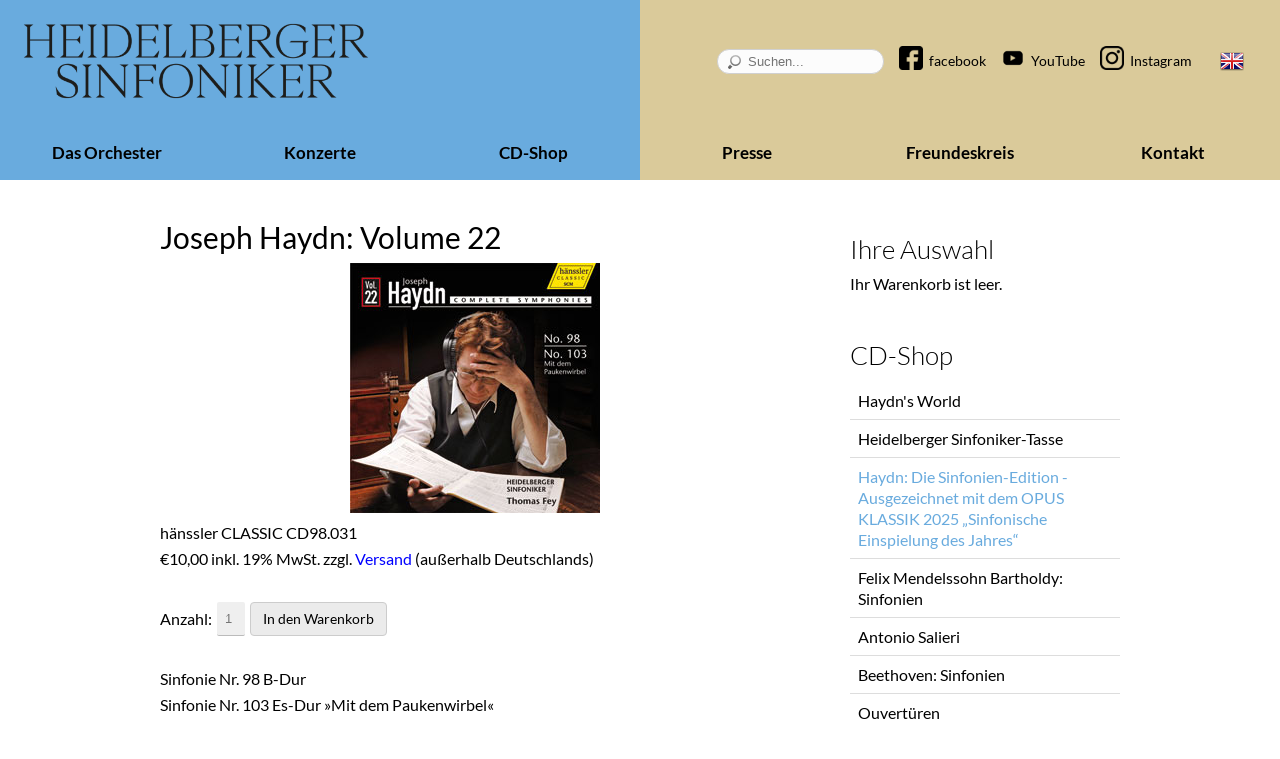

--- FILE ---
content_type: text/html; charset=UTF-8
request_url: https://heidelberger-sinfoniker.de/haydn-die-sinfonien-edition/joseph-haydn-sinfonien-vol-22.html
body_size: 19639
content:
<!DOCTYPE html>
<html lang="de">
<head>

      <meta charset="UTF-8">
    <title>Joseph Haydn: Volume 22 - Heidelberger Sinfoniker</title>
    <base href="https://heidelberger-sinfoniker.de/">

    <meta name="robots" content="index,follow">
    <meta name="description" content="Sinfonie Nr. 98 B-DurSinfonie Nr. 103 Es-Dur »Mit dem Paukenwirbel« 
Heidelberger Sinfoniker Leitung: Thomas Fey
Erschienen: Sommer 2014Aufnahme: September/Oktober 2013">
    <meta name="keywords" content="">
    <meta name="generator" content="Contao Open Source CMS">

    <meta name="viewport" content="width=device-width,initial-scale=1.0">
    <style>#right{width:330px}#container{padding-right:330px}</style>
    <link rel="stylesheet" href="assets/css/reset.min.css,layout.min.css,responsive.min.css,isotope.min.css,...-1c20e49c.css">        <script src="assets/js/mootools.min.js,isotope.min.js-bc2b1893.js"></script><link rel="canonical" href="https://heidelberger-sinfoniker.de/haydn-die-sinfonien-edition/joseph-haydn-sinfonien-vol-22.html"><link rel="alternate" hreflang="de" href="https://heidelberger-sinfoniker.de/haydn-die-sinfonien-edition/joseph-haydn-sinfonien-vol-22.html">
<link rel="alternate" hreflang="x-default" href="https://heidelberger-sinfoniker.de/haydn-die-sinfonien-edition/joseph-haydn-sinfonien-vol-22.html">
<link rel="alternate" hreflang="en" href="https://heidelberger-sinfoniker.de/haydn-the-symphony-edition/joseph-haydn-sinfonien-vol-22.html">
<link rel="stylesheet" href="files/theme/css/print.css" media="print">
            <!--[if lt IE 9]><script src="assets/html5shiv/js/html5shiv-printshiv.min.js"></script><![endif]-->
        <link rel="shortcut icon" href="/files/theme/images/favicon.ico?v=3">
    <link rel="apple-touch-icon" sizes="180x180" href="/files/theme/images/apple-touch-icon.png?v=3">
    <link rel="icon" type="image/png" sizes="32x32" href="/files/theme/images/favicon-32x32.png?v=3">
    <link rel="icon" type="image/png" sizes="16x16" href="/files/theme/images/favicon-16x16.png?v=3">
    <link rel="manifest" href="/site.webmanifest">
    <meta name="msapplication-TileColor" content="#da532c">
    <meta name="theme-color" content="#ffffff">
  
</head>
<body id="top" class="mac chrome blink ch131">

        <header id="header">
      <div class="inside">
        
<div id="topbar">
  <div class="inside">
    
<div id="brand">
	<a href="/" title="zur Startseite"><img src="/files/bilder/heidelberger-sinfoniker-logo.png#123" alt="Heidelberger Sinfoniker"></a>
</div>
<!-- indexer::stop -->
<div class="mod_form block">

  
  <form action="sitemap.html" method="get" enctype="application/x-www-form-urlencoded">
    <div class="formbody">
                  
<div class="widget widget-text">
    
    
  <input type="text" name="keywords" id="ctrl_11" class="text" value="" placeholder="Suchen...">
</div>
    </div>
  </form>

</div>
<!-- indexer::continue -->

<!-- indexer::stop -->
<nav class="mod_customnav block">

  
  <a href="haydn-die-sinfonien-edition/joseph-haydn-sinfonien-vol-22.html#skipNavigation24" class="invisible">Navigation überspringen</a>

  
<ul class="level_1">
            <li class="facebook first"><a href="https://www.facebook.com/pages/Heidelberger-Sinfoniker/195405403811255" title="facebook" class="facebook first" target="_blank" rel="noreferrer noopener">facebook</a></li>
                <li class="youtube"><a href="https://www.youtube.com/channel/UC619lz3--tUCanrznF3sqZg" title="YouTube" class="youtube" target="_blank" rel="noreferrer noopener">YouTube</a></li>
                <li class="instagram last"><a href="https://www.instagram.com/heidelberger.sinfoniker/?hl=de" title="Instagram" class="instagram last" target="_blank" rel="noreferrer noopener">Instagram</a></li>
      </ul>

  <span id="skipNavigation24" class="invisible"></span>

</nav>
<!-- indexer::continue -->

<!-- indexer::stop -->
<nav class="mod_changelanguage block" itemscope="" itemtype="http://schema.org/SiteNavigationElement">


<ul class="level_1">
            <li class="lang-en"><a href="https://heidelberger-sinfoniker.de/haydn-the-symphony-edition/joseph-haydn-sinfonien-vol-22.html" title="Haydn: The Symphony Edition" class="lang-en" hreflang="en" aria-label="Zur aktuellen Seite auf Englisch wechseln">EN</a></li>
      </ul>

</nav>
<!-- indexer::continue -->

<div class="menuIcon">
	<span class="menuIconLine"></span>
	<span class="menuIconLine"></span>
	<span class="menuIconLine"></span>
</div>  </div>
</div>
        
<!-- indexer::stop -->
<nav class="mod_navigation block">

  
  <a href="haydn-die-sinfonien-edition/joseph-haydn-sinfonien-vol-22.html#skipNavigation1" class="invisible">Navigation überspringen</a>

  
<ul id="navigation" class="level_1">
        <li class="submenu orchester first"><a href="das-orchester.html" title="Das Orchester" class="submenu orchester first">Das Orchester</a>
<ul class="level_2">
        <li class="first"><a href="die-musiker.html" title="Die Musiker" class="first">Die Musiker</a></li>
        <li class="submenu last"><a href="https://heidelberger-sinfoniker.de/das-orchester.html#cd-einspielungen-site" title="CD-Einspielungen" class="submenu last">CD-Einspielungen</a>
<ul class="level_3">
        <li class="first last"><a href="cd-shop.html" title="CD-Shop" class="first last">CD-Shop</a></li>
  </ul>
</li>
  </ul>
</li>
        <li class="konzerte"><a href="konzerte.html" title="Konzerte" class="konzerte">Konzerte</a></li>
        <li class="submenu trail cd-bestellung"><a href="cd-shop.html" title="CD-Shop" class="submenu trail cd-bestellung">CD-Shop</a>
<ul class="level_2">
        <li class="sibling first"><a href="cd-shop/haydn-s-world.html" title="Haydn&#39;s World" class="sibling first">Haydn&#39;s World</a></li>
        <li class="sibling"><a href="HeidelbergerSinfoniker_Tasse.html" title="Heidelberger Sinfoniker-Tasse" class="sibling">Heidelberger Sinfoniker-Tasse</a></li>
        <li class="trail sibling"><a href="haydn-die-sinfonien-edition.html" title="Haydn: Die Sinfonien-Edition - Ausgezeichnet mit dem OPUS KLASSIK 2025 „Sinfonische Einspielung des Jahres“" class="trail sibling">Haydn: Die Sinfonien-Edition - Ausgezeichnet mit dem OPUS KLASSIK 2025 „Sinfonische Einspielung des Jahres“</a></li>
        <li class="sibling"><a href="felix-mendelssohn-bartholdy-sinfonien.html" title="Felix Mendelssohn Bartholdy: Sinfonien" class="sibling">Felix Mendelssohn Bartholdy: Sinfonien</a></li>
        <li class="sibling"><a href="antonio-salieri.html" title="Antonio Salieri" class="sibling">Antonio Salieri</a></li>
        <li class="sibling"><a href="beethoven-sinfonien.html" title="Beethoven: Sinfonien" class="sibling">Beethoven: Sinfonien</a></li>
        <li class="sibling"><a href="ouvertueren.html" title="Ouvertüren" class="sibling">Ouvertüren</a></li>
        <li class="sibling"><a href="carl-stamitz.html" title="Carl Stamitz" class="sibling">Carl Stamitz</a></li>
        <li class="sibling"><a href="haendel-concerti-grossi-auf-historischen-instrumenten.html" title="Händel: Concerti grossi auf historischen Instrumenten" class="sibling">Händel: Concerti grossi auf historischen Instrumenten</a></li>
        <li class="sibling"><a href="mozart-klavierkonzerte-solist-gerrit-zitterbart.html" title="Mozart: Klavierkonzerte - Solist: Gerrit Zitterbart" class="sibling">Mozart: Klavierkonzerte - Solist: Gerrit Zitterbart</a></li>
        <li class="sibling"><a href="haydn-klavierkonzerte-solist-gerrit-zitterbart.html" title="Haydn: Klavierkonzerte - Solist: Gerrit Zitterbart" class="sibling">Haydn: Klavierkonzerte - Solist: Gerrit Zitterbart</a></li>
        <li class="sibling"><a href="vivaldi-die-vier-jahreszeiten.html" title="Vivaldi „Die vier Jahreszeiten“" class="sibling">Vivaldi „Die vier Jahreszeiten“</a></li>
        <li class="sibling"><a href="sinfonische-cd-highlights-aus-den-jahren-2000-bis-2003.html" title="Sinfonische CD-Highlights aus den Jahren 2000 bis 2003" class="sibling">Sinfonische CD-Highlights aus den Jahren 2000 bis 2003</a></li>
        <li class="sibling"><a href="live-die-neujahrskonzerte-2004-2005-2011-und-2014.html" title="Live: Die Neujahrskonzerte 2004, 2005, 2011 und 2014" class="sibling">Live: Die Neujahrskonzerte 2004, 2005, 2011 und 2014</a></li>
        <li class="sibling"><a href="robert-schumann.html" title="Robert Schumann" class="sibling">Robert Schumann</a></li>
        <li class="sibling"><a href="johann-strauss.html" title="Johann Strauß" class="sibling">Johann Strauß</a></li>
        <li class="sibling"><a href="mozart-und-kraus-in-c-Moll.html" title="Mozart und Kraus in c-Moll" class="sibling">Mozart und Kraus in c-Moll</a></li>
        <li class="sibling"><a href="mannheimer-mozartorchester-mozart-und-salieri.html" title="Mannheimer Mozartorchester: Mozart und Salieri" class="sibling">Mannheimer Mozartorchester: Mozart und Salieri</a></li>
        <li class="sibling"><a href="musik-an-europaeischen-hoefen.html" title="Musik an europäischen Höfen" class="sibling">Musik an europäischen Höfen</a></li>
        <li class="sibling last"><a href="dvd.html" title="DVD" class="sibling last">DVD</a></li>
  </ul>
</li>
        <li class="submenu presse"><a href="presse.html" title="Presse" class="submenu presse">Presse</a>
<ul class="level_2">
        <li class="first"><a href="konzertkritiken.html" title="Konzertkritiken" class="first">Konzertkritiken</a></li>
        <li class="last"><a href="neueste-cd-kritiken.html" title="CD-Kritiken" class="last">CD-Kritiken</a></li>
  </ul>
</li>
        <li class="submenu freundeskreis"><a href="freundeskreis.html" title="Freundeskreis" class="submenu freundeskreis">Freundeskreis</a>
<ul class="level_2">
        <li class="first last"><a href="die-mitglieder.html" title="Der Freundeskreis" class="first last">Der Freundeskreis</a></li>
  </ul>
</li>
        <li class="submenu kontakt last"><a href="kontakt.html" title="Kontakt" class="submenu kontakt last">Kontakt</a>
<ul class="level_2">
        <li class="first last"><a href="Team.html" title="Team" class="first last">Team</a></li>
  </ul>
</li>
  </ul>

  <span id="skipNavigation1" class="invisible"></span>

</nav>
<!-- indexer::continue -->
      </div>
    </header>
  

  <div id="wrapper">

    
    <div id="container">
      <div id="main">
        <div class="inside">
          

  <div class="mod_article block" id="article-49">
    
          
<div class="mod_iso_productreader block">

        
  
<div class="product active">
<form action="" id="fmd34_product_54" name="iso379478970" method="post" enctype="application/x-www-form-urlencoded">
<div class="formbody" itemscope itemtype="http://schema.org/Product">
	<input type="hidden" name="FORM_SUBMIT" value="fmd34_product_54">
	<input type="hidden" name="REQUEST_TOKEN" value="">
	<input type="hidden" name="AJAX_PRODUCT" value="54">
	<input type="hidden" name="AJAX_MODULE" value="34">
	
	<h2 itemprop="name">Joseph Haydn: Volume 22</h2>
	
	<figure class="image_container">
<a title="Joseph Haydn: Sinfonien Vol. 22" href="haydn-die-sinfonien-edition/joseph-haydn-sinfonien-vol-22.html">


<img src="isotope/j/joseph-haydn-sinfonien-vol-22.jpg" width="250" height="250" alt="Joseph Haydn: Sinfonien Vol. 22" title="Joseph Haydn: Sinfonien Vol. 22">

</a>
</figure>
				<div class="sku" itemprop="sku">hänssler CLASSIC CD98.031</div>
		<div class="offer" itemscope itemtype="http://schema.org/Offer">
	<div class="price" itemprop="price"><span class="currency">€</span>10,00 inkl. 19% MwSt. zzgl. <a href="versand.html" title="Versand">Versand</a> (au&szlig;erhalb Deutschlands)</div>
				<div class="submit_container">
					<div class="quantity_container">
				<label for="quantity_requested_54">Anzahl:</label> <input type="text" class="text" id="quantity_requested_54" name="quantity_requested" placeholder="1" maxlength="10">
			</div>
						    <input type="submit" class="submit add_to_cart" name="add_to_cart" value="In den Warenkorb">
				</div>
				<div class="description" itemprop="description"><p>Sinfonie Nr. 98 B-Dur<br>Sinfonie Nr. 103 Es-Dur »Mit dem Paukenwirbel«&nbsp;</p>
<p>Heidelberger Sinfoniker<br> Leitung: Thomas Fey</p>
<p>Erschienen: Sommer 2014<br>Aufnahme: September/Oktober 2013</p></div>
			</div>
</div>
</form></div>

<!-- indexer::stop -->
<p class="back"><a href="javascript:history.go(-1)" title="Zurück">Zurück</a></p>
<!-- indexer::continue -->


</div>
    
      </div>

        </div>
              </div>

      
              <aside id="right">
          <div class="inside">
            
<!-- indexer::stop -->
<div class="mod_iso_cart minicart block">

            <h3>Ihre Auswahl</h3>
      
  

<p class="empty message">Ihr Warenkorb ist leer.</p>



</div>
<!-- indexer::continue -->

<!-- indexer::stop -->
<nav class="mod_navigation block">

      <h3>CD-Shop</h3>
  
  <a href="haydn-die-sinfonien-edition/joseph-haydn-sinfonien-vol-22.html#skipNavigation2" class="invisible">Navigation überspringen</a>

  
<ul class="level_1">
            <li class="sibling first"><a href="cd-shop/haydn-s-world.html" title="Haydn&#39;s World" class="sibling first">Haydn&#39;s World</a></li>
                <li class="sibling"><a href="HeidelbergerSinfoniker_Tasse.html" title="Heidelberger Sinfoniker-Tasse" class="sibling">Heidelberger Sinfoniker-Tasse</a></li>
                <li class="trail sibling"><a href="haydn-die-sinfonien-edition.html" title="Haydn: Die Sinfonien-Edition - Ausgezeichnet mit dem OPUS KLASSIK 2025 „Sinfonische Einspielung des Jahres“" class="trail sibling">Haydn: Die Sinfonien-Edition - Ausgezeichnet mit dem OPUS KLASSIK 2025 „Sinfonische Einspielung des Jahres“</a></li>
                <li class="sibling"><a href="felix-mendelssohn-bartholdy-sinfonien.html" title="Felix Mendelssohn Bartholdy: Sinfonien" class="sibling">Felix Mendelssohn Bartholdy: Sinfonien</a></li>
                <li class="sibling"><a href="antonio-salieri.html" title="Antonio Salieri" class="sibling">Antonio Salieri</a></li>
                <li class="sibling"><a href="beethoven-sinfonien.html" title="Beethoven: Sinfonien" class="sibling">Beethoven: Sinfonien</a></li>
                <li class="sibling"><a href="ouvertueren.html" title="Ouvertüren" class="sibling">Ouvertüren</a></li>
                <li class="sibling"><a href="carl-stamitz.html" title="Carl Stamitz" class="sibling">Carl Stamitz</a></li>
                <li class="sibling"><a href="haendel-concerti-grossi-auf-historischen-instrumenten.html" title="Händel: Concerti grossi auf historischen Instrumenten" class="sibling">Händel: Concerti grossi auf historischen Instrumenten</a></li>
                <li class="sibling"><a href="mozart-klavierkonzerte-solist-gerrit-zitterbart.html" title="Mozart: Klavierkonzerte - Solist: Gerrit Zitterbart" class="sibling">Mozart: Klavierkonzerte - Solist: Gerrit Zitterbart</a></li>
                <li class="sibling"><a href="haydn-klavierkonzerte-solist-gerrit-zitterbart.html" title="Haydn: Klavierkonzerte - Solist: Gerrit Zitterbart" class="sibling">Haydn: Klavierkonzerte - Solist: Gerrit Zitterbart</a></li>
                <li class="sibling"><a href="vivaldi-die-vier-jahreszeiten.html" title="Vivaldi „Die vier Jahreszeiten“" class="sibling">Vivaldi „Die vier Jahreszeiten“</a></li>
                <li class="sibling"><a href="sinfonische-cd-highlights-aus-den-jahren-2000-bis-2003.html" title="Sinfonische CD-Highlights aus den Jahren 2000 bis 2003" class="sibling">Sinfonische CD-Highlights aus den Jahren 2000 bis 2003</a></li>
                <li class="sibling"><a href="live-die-neujahrskonzerte-2004-2005-2011-und-2014.html" title="Live: Die Neujahrskonzerte 2004, 2005, 2011 und 2014" class="sibling">Live: Die Neujahrskonzerte 2004, 2005, 2011 und 2014</a></li>
                <li class="sibling"><a href="robert-schumann.html" title="Robert Schumann" class="sibling">Robert Schumann</a></li>
                <li class="sibling"><a href="johann-strauss.html" title="Johann Strauß" class="sibling">Johann Strauß</a></li>
                <li class="sibling"><a href="mozart-und-kraus-in-c-Moll.html" title="Mozart und Kraus in c-Moll" class="sibling">Mozart und Kraus in c-Moll</a></li>
                <li class="sibling"><a href="mannheimer-mozartorchester-mozart-und-salieri.html" title="Mannheimer Mozartorchester: Mozart und Salieri" class="sibling">Mannheimer Mozartorchester: Mozart und Salieri</a></li>
                <li class="sibling"><a href="musik-an-europaeischen-hoefen.html" title="Musik an europäischen Höfen" class="sibling">Musik an europäischen Höfen</a></li>
                <li class="sibling last"><a href="dvd.html" title="DVD" class="sibling last">DVD</a></li>
      </ul>

  <span id="skipNavigation2" class="invisible"></span>

</nav>
<!-- indexer::continue -->
          </div>
        </aside>
          </div>

    
  </div>

      <footer id="footer">
      <div class="inside">
        
<div class="footernav">
	<div class="grid4 infoFooter">
		<h3>Informationen</h3>
		<ul style="list-style:none">
                       
                        <li><a href="unsere-sponsoren-und-foerderer/spenden.html" title="Unsere Sponsoren und Förderer/Spenden">Unsere Sponsoren und Förderer/Spenden</a></li><br>
			<li><a href="unternehmen.html" title="Unternehmen">Unternehmen</a></li><br>			
			<li><a href="impressum.html" title="Impressum">Impressum</a></li><br>
			<li><a href="datenschutz.html" title="Datenschutz">Datenschutz</a></li><br>
			<li><a href="agb.html" title="AGB">AGB</a></li><br>
			<li><a href="sitemap.html" title="Sitemap">Sitemap</a></li><br>
		</ul>
	</div>
	<div class="sponsorsFooter">
		<h3>Sponsoren und Förderer</h3>
		<div class="sponsorsFooterInner">
			<div class="grid4 primarySponsors">
				<img src="/files/sponsoren/sparkasse.png" alt="Sparkasse Heidelberg">
				<br>
				<img src="/files/sponsoren/athenaeum.png" alt="Athenäum-Stiftung">
			</div>
			<div class="secondarySponsors">
				<div class="secondarySponsors1" style="margin-right: .5em;">
					<img src="/files/sponsoren/sxpra.png" alt="octopharma" style="padding: .3em;">
					<img src="/files/sponsoren/haus_und_co.jpg" alt="Haus+Co" style="padding: .3em;">
					<img src="/files/sponsoren/Lamy%20bigger.png" alt="Lamy" style="padding: .3em;">
					<img src="/files/sponsoren/kalkmann-wohnwerte.png" alt="Kalkmann" style="padding: .3em;">
					<img src="/files/sponsoren/Horatio_Egmont_Stiftung-green.webp" alt="Horatio Egmont Stiftung" style="padding-top: .3em;">
					<img src="files/sponsoren/LOGO_Weingut_Adam_Myller_freigestellt.eps mini.jpg" alt="Horatio Egmont Stiftung" style="padding-top: .3em;">
				</div>
				<div class="secondarySponsors2">
					<img src="/files/sponsoren/Stadt-Heidelberg_Logo_335x200px_klein.png" alt="Stadt Heidelberg">
					<img src="/files/sponsoren/dulger-stiftung_klein.png" alt="Viktor &amp; Sigrid Dulger Stiftung">
					<img src="/files/sponsoren/goehring-machleidt-stiftung-logo%20mini_neu.jpg" alt="Prof. Dr. Hans Machleidt und Dr. Sieglinde Goehring-Machleidt Stiftung">
					<img src="/files/sponsoren/stadtwerke-heidelberg.jpg" alt="Stadtwerke Heidelberg">
					<img src="files/sponsoren/BaWue_MWK_Logo_XL_rgb_pos mini.jpg" alt="Baden-Württemberg">
					<img src="files/sponsoren/Augustinum mini.png" alt="Augustinum">
					<img src="files/sponsoren/Logo_Weingut_Winter mini.jpg" alt="Augustinum">
				</div>
			</div>
		</div>
	</div>
</div>      </div>
    </footer>
  
  
  <script src="files/theme/js/mobileMenu.js?v=440d7a9d"></script>
<script>
        IsotopeProducts.setLoadMessage('Lade Produktdaten ...');
    IsotopeProducts.attach(JSON.parse('[{"formId":"fmd34_product_54","attributes":[]}]'));
    
    </script></body>
</html>


--- FILE ---
content_type: text/css
request_url: https://heidelberger-sinfoniker.de/assets/css/reset.min.css,layout.min.css,responsive.min.css,isotope.min.css,...-1c20e49c.css
body_size: 50776
content:
header,footer,nav,section,aside,main,article,figure,figcaption{display:block}body,div,h1,h2,h3,h4,h5,h6,p,blockquote,pre,code,ol,ul,li,dl,dt,dd,figure,table,th,td,form,fieldset,legend,input,textarea{margin:0;padding:0}table{border-spacing:0;border-collapse:collapse}caption,th,td{text-align:left;text-align:start;vertical-align:top}abbr,acronym{font-variant:normal;border-bottom:1px dotted #666;cursor:help}blockquote,q{quotes:none}fieldset,img,iframe{border:0}ul{list-style-type:none}sup{vertical-align:text-top}sub{vertical-align:text-bottom}del{text-decoration:line-through}ins{text-decoration:none}body{font:12px/1 "Lucida Grande","Lucida Sans Unicode",Verdana,sans-serif;color:#000}input,button,textarea,select{font-family:inherit;font-size:99%;font-weight:inherit}pre,code{font-family:Monaco,monospace}h1,h2,h3,h4,h5,h6{font-size:100%;font-weight:400}h1{font-size:1.8333em}h2{font-size:1.6667em}h3{font-size:1.5em}h4{font-size:1.3333em}table{font-size:inherit}caption,th{font-weight:700}a{color:#00f}h1,h2,h3,h4,h5,h6{margin-top:1em}h1,h2,h3,h4,h5,h6,p,pre,blockquote,table,ol,ul,form{margin-bottom:12px}
body,form,figure{margin:0;padding:0}img{border:0}header,footer,nav,section,aside,article,figure,figcaption{display:block}body{font-size:100.01%}select,input,textarea{font-size:99%}#container,.inside{position:relative}#main,#left,#right{float:left;position:relative}#main{width:100%}#left{margin-left:-100%}#right{margin-right:-100%}#footer{clear:both}#main .inside{min-height:1px}.ce_gallery>ul,.content-gallery>ul{margin:0;padding:0;overflow:hidden;list-style:none}.ce_gallery>ul li,.content-gallery>ul li{float:left}.ce_gallery>ul li.col_first,.content-gallery>ul li.col_first{clear:left}.float_left,.media--left>figure{float:left}.float_right,.media--right>figure{float:right}.block{overflow:hidden}.media{display:flow-root}.clear,#clear{height:.1px;font-size:.1px;line-height:.1px;clear:both}.invisible{border:0;clip:rect(0 0 0 0);height:1px;margin:-1px;overflow:hidden;padding:0;position:absolute;width:1px}.custom{display:block}#container:after,.custom:after{content:"";display:table;clear:both}
@media (max-width:767px){#wrapper{margin:0;width:auto}#container{padding-left:0;padding-right:0}#main,#left,#right{float:none;width:auto}#left{right:0;margin-left:0}#right{margin-right:0}}img{max-width:100%;height:auto}.audio_container audio{max-width:100%}.video_container video{max-width:100%;height:auto}.aspect,.responsive{position:relative;height:0}.aspect iframe,.responsive iframe{position:absolute;top:0;left:0;width:100%;height:100%}.aspect--16\:9,.responsive.ratio-169{padding-bottom:56.25%}.aspect--16\:10,.responsive.ratio-1610{padding-bottom:62.5%}.aspect--21\:9,.responsive.ratio-219{padding-bottom:42.8571%}.aspect--4\:3,.responsive.ratio-43{padding-bottom:75%}.aspect--3\:2,.responsive.ratio-32{padding-bottom:66.6666%}
@media screen{
#iso_ajaxBox{width:20%;padding:9px 50px 9px 24px;position:fixed;top:10%;left:40%;background:#fff url(../../system/modules/isotope/assets/images/loading.gif) no-repeat right center;border:2px solid #000;font-family:"Trebuchet MS",Verdana,sans-serif;font-size:15px;line-height:18px;text-align:left;color:#000;z-index:9999}#iso_ajaxBox.btnClose{background-image:none;cursor:pointer}#iso_ajaxBox p{margin:1em 0;padding:0}#iso_ajaxBox .iso_error{padding-left:34px;background:url(../../system/modules/isotope/assets/images/cross-24.png) left center no-repeat}#iso_ajaxBox .iso_confirm{padding-left:34px;background:url(../../system/modules/isotope/assets/images/tick-24.png) left center no-repeat}#iso_ajaxBox .iso_info{padding-left:34px;background:url(../../system/modules/isotope/assets/images/information-24.png) left center no-repeat}#iso_ajaxOverlay{width:100%;height:100%;position:fixed;top:0;left:0;background-color:#000;z-index:9998;-moz-opacity:.5;opacity:.5;_display:none;filter:Alpha(opacity=50)}
}
/**
 * Contao Open Source CMS
 *
 * Copyright (c) 2005-2013 Leo Feyer
 *
 * @package Core
 * @link    https://contao.org
 * @license http://www.gnu.org/licenses/lgpl-3.0.html LGPL
 */

/**
 * Set the default margin of the grid columns
 */
*[class*="grid"] {
  float: left;
  margin-left: 10px;
  margin-right: 10px;
  display: inline;
}

#container .block {
  margin-bottom: 15px;
}

/**
 * Automatically clear the floats in the main column, so you do not have to add
 * a clearing div to each article
 */
#main .inside {
  overflow: hidden;
}

#left .inside {
  margin: 30px 60px 0 0;
}
#right .inside {
  margin: 15px 0 0 60px;
}

#wrapper {
  width: 75vw;
  margin: 0 auto;
}

#footer .inside {
  display: flex;
  justify-content: center;
  padding-top: 30px;
}

@media (min-width: 980px) {
  /**
	 * Grid column widths
	 */
  .grid1 {
    width: 80px;
  }
  .grid2 {
    width: 180px;
  }
  .grid3 {
    width: 280px;
  }
  .grid4 {
    width: 380px;
  }
  .grid5 {
    width: 480px;
  }
  .grid6 {
    width: 580px;
  }
  .grid7 {
    width: 680px;
  }
  .grid8 {
    width: 780px;
  }
  .grid9 {
    width: 880px;
  }
  .grid10 {
    width: 980px;
  }
  .grid11 {
    width: 1080px;
  }
  .grid12 {
    width: 1180px;
  }

  /**
	 * Floated articles can be 20 pixel wider (no margin)
	 */
  .mod_article.grid1 {
    width: 100px;
  }
  .mod_article.grid2 {
    width: 200px;
  }
  .mod_article.grid3 {
    width: 300px;
  }
  .mod_article.grid4 {
    width: 400px;
  }
  .mod_article.grid5 {
    width: 500px;
  }
  .mod_article.grid6 {
    width: 600px;
  }
  .mod_article.grid7 {
    width: 700px;
  }
  .mod_article.grid8 {
    width: 800px;
  }
  .mod_article.grid9 {
    width: 900px;
  }
  .mod_article.grid10 {
    width: 1000px;
  }
  .mod_article.grid11 {
    width: 1100px;
  }
  .mod_article.grid12 {
    width: 1200px;
  }

  /**
	 * Default offset widths
	 */
  .offset1 {
    margin-left: 90px !important;
  }
  .offset2 {
    margin-left: 190px !important;
  }
  .offset3 {
    margin-left: 290px !important;
  }
  .offset4 {
    margin-left: 390px !important;
  }
  .offset5 {
    margin-left: 490px !important;
  }
  .offset6 {
    margin-left: 590px !important;
  }
  .offset7 {
    margin-left: 690px !important;
  }
  .offset8 {
    margin-left: 790px !important;
  }
  .offset9 {
    margin-left: 890px !important;
  }
  .offset10 {
    margin-left: 990px !important;
  }
  .offset11 {
    margin-left: 1090px !important;
  }
  .offset12 {
    margin-left: 1190px !important;
  }
}

@media (min-width: 980px) and (max-width: 1199px) {
  #wrapper {
    width: 960px;
    margin: 0 auto;
  }

  /**
	 * Grid column widths
	 */
  .grid1 {
    width: 60px;
  }
  .grid2 {
    width: 140px;
  }
  .grid3 {
    width: 220px;
  }
  .grid4 {
    width: 300px;
  }
  .grid5 {
    width: 380px;
  }
  .grid6 {
    width: 460px;
  }
  .grid7 {
    width: 540px;
  }
  .grid8 {
    width: 620px;
  }
  .grid9 {
    width: 700px;
  }
  .grid10 {
    width: 780px;
  }
  .grid11 {
    width: 860px;
  }
  .grid12 {
    width: 940px;
  }

  /**
	 * Floated articles can be 20 pixel wider (no margin)
	 */
  .mod_article.grid1 {
    width: 80px;
  }
  .mod_article.grid2 {
    width: 160px;
  }
  .mod_article.grid3 {
    width: 240px;
  }
  .mod_article.grid4 {
    width: 320px;
  }
  .mod_article.grid5 {
    width: 400px;
  }
  .mod_article.grid6 {
    width: 480px;
  }
  .mod_article.grid7 {
    width: 560px;
  }
  .mod_article.grid8 {
    width: 640px;
  }
  .mod_article.grid9 {
    width: 720px;
  }
  .mod_article.grid10 {
    width: 800px;
  }
  .mod_article.grid11 {
    width: 880px;
  }
  .mod_article.grid12 {
    width: 960px;
  }

  /**
	 * Default offset widths
	 */
  .offset1 {
    margin-left: 90px !important;
  }
  .offset2 {
    margin-left: 170px !important;
  }
  .offset3 {
    margin-left: 250px !important;
  }
  .offset4 {
    margin-left: 330px !important;
  }
  .offset5 {
    margin-left: 410px !important;
  }
  .offset6 {
    margin-left: 490px !important;
  }
  .offset7 {
    margin-left: 570px !important;
  }
  .offset8 {
    margin-left: 650px !important;
  }
  .offset9 {
    margin-left: 730px !important;
  }
  .offset10 {
    margin-left: 810px !important;
  }
  .offset11 {
    margin-left: 890px !important;
  }
  .offset12 {
    margin-left: 970px !important;
  }
}

/**
 * Reduce the overall width and the width of the grid columns if the screen
 * width is less than 980px (e.g. on a portrait tablet)
 */
@media (min-width: 768px) and (max-width: 979px) {
  #left .inside {
    margin: 0 30px 0 0;
  }
  #right .inside {
    margin: 0 0 0 30px;
  }

  #wrapper {
    width: 744px;
  }


  /**
	 * Reduce the grid column widths
	 */
  .grid1 {
    width: 42px;
  }
  .grid2 {
    width: 104px;
  }
  .grid3 {
    width: 166px;
  }
  .grid4 {
    width: 228px;
  }
  .grid5 {
    width: 290px;
  }
  .grid6 {
    width: 352px;
  }
  .grid7 {
    width: 414px;
  }
  .grid8 {
    width: 476px;
  }
  .grid9 {
    width: 538px;
  }
  .grid10 {
    width: 600px;
  }
  .grid11 {
    width: 662px;
  }
  .grid12 {
    width: 724px;
  }

  /**
	 * Floated articles can be 20 pixel wider (no margin)
	 */
  .mod_article.grid1 {
    width: 62px;
  }
  .mod_article.grid2 {
    width: 124px;
  }
  .mod_article.grid3 {
    width: 186px;
  }
  .mod_article.grid4 {
    width: 248px;
  }
  .mod_article.grid5 {
    width: 310px;
  }
  .mod_article.grid6 {
    width: 372px;
  }
  .mod_article.grid7 {
    width: 434px;
  }
  .mod_article.grid8 {
    width: 496px;
  }
  .mod_article.grid9 {
    width: 558px;
  }
  .mod_article.grid10 {
    width: 620px;
  }
  .mod_article.grid11 {
    width: 682px;
  }
  .mod_article.grid12 {
    width: 744px;
  }

  /**
	 * Reduce the offset widths
	 */
  .offset1 {
    margin-left: 72px !important;
  }
  .offset2 {
    margin-left: 134px !important;
  }
  .offset3 {
    margin-left: 196px !important;
  }
  .offset4 {
    margin-left: 258px !important;
  }
  .offset5 {
    margin-left: 320px !important;
  }
  .offset6 {
    margin-left: 382px !important;
  }
  .offset7 {
    margin-left: 444px !important;
  }
  .offset8 {
    margin-left: 506px !important;
  }
  .offset9 {
    margin-left: 568px !important;
  }
  .offset10 {
    margin-left: 630px !important;
  }
  .offset11 {
    margin-left: 692px !important;
  }
  .offset12 {
    margin-left: 754px !important;
  }
}

/**
 * Remove all floats and fixed widths if the screen width is less than 768
 * pixel (e.g. on a mobile phone)
 */
@media (max-width: 767px) {
  #left .inside {
    margin: 0;
  }
  #right .inside {
    margin: 0;
  }

  /**
	 * Remove the overall width
	 */
  #wrapper {
    width: auto;
    margin: 0 10px 0 10px;
  }

  #container {
    clear: both;
  }

  /**
	 * Show all columns underneath each other
	 */
  *[class*="grid"] {
    float: none !important;
    display: block !important;
    width: auto !important;
  }
  *[class*="offset"] {
    margin-left: 10px !important;
  }
}

@charset "UTF-8";

/*
* Website Heidelberger Sinfoniker
*
* CSS Stylesheet for Contao CMS
* Copyright 2013, blu.plane GmbH
* http://www.bluplane.com
* 03.02.2014
*
* using elements of Skeleton V1.2
* Copyright 2011, Dave Gamache
* www.getskeleton.com
* Free to use under the MIT license.
* http://www.opensource.org/licenses/mit-license.php
* 20.06.2012
*/

/* #Layout Basics
================================================== */

:root {
  --hs-brand-color: #69abde;
  --hs-brand-color-transparent: rgba(105, 171, 222, 0.2);
  --hs-secondary-color: #daca9a;
  --hs-secondary-transparent: rgba(218, 202, 154, 0.2);
}

body {
  /*	        background: #ffffff url('../../files/theme/images/bg-body.png') 0 0 repeat-x;*/
  display: flex;
  min-height: 100vh;
  flex-direction: column;
  font-family: "Lato", "HelveticaNeue", "Helvetica Neue", Helvetica, Arial,
    sans-serif;
  font-size: 16px;
  line-height: 1.625em;
  font-weight: 400;
  color: #000;
  -webkit-font-smoothing: antialiased;
}

#wrapper {
  height: min-content;
  flex: 1 0 auto;
}

#brand {
  flex-grow: 2;
  display: flex;
  align-items: center;
}

#brand a {
  display: flex;
  align-items: center;
}

#brand img {
  max-width: 350px;
}

#container {
  clear: both;
  padding-top: 2em;
}

#header {
  background: linear-gradient(
    90deg,
    var(--hs-brand-color) 50%,
    var(--hs-secondary-color) 50%
  );
}

/*  
	Sticky Footer Solution
	by Steve Hatcher 
	http://stever.ca
	http://www.cssstickyfooter.com
	*/
/*	* {margin:0;padding:0;} 
	html, body, #wrapper {height: 100%;}
	body > #wrapper {height: auto; min-height: 100%;}
	#container {padding-bottom: 510px;}
	#footer {
		position: relative;
		margin-top: -580px;
		height: 580px;
		clear:both;
		background: #E8EBEF;
	}
*/

#footer {
  flex-shrink: 0;
  clear: both;
  background: #e8ebef;
}

/* #Typography
================================================== */
h1,
h2,
h3,
h4,
h5,
h6 {
  font-family: "Lato", "HelveticaNeue", "Helvetica Neue", Helvetica, Arial,
    sans-serif;
  font-weight: 300;
  color: #000;
  text-rendering: optimizeLegibility;
  padding-top: 0.273em;
  line-height: 1.15538em;
  padding-bottom: 0.273em;
  margin: 0;
}
h1 a,
h2 a,
h3 a,
h4 a,
h5 a,
h6 a,
h1 a:visited,
h2 a:visited,
h3 a:visited,
h4 a:visited,
h5 a:visited,
h6 a:visited {
  color: #000;
}

#heading_newsletter {
  display: block;
  width: 100%;
  text-align: center;
}

h1 {
  font-size: 2.625rem;
  font-weight: 400;
  padding-bottom: 1em;
}
h2 {
  font-size: 1.875rem;
  font-weight: 400;
}
h3 {
  font-size: 1.625rem;
}
h4 {
  font-size: 1.125rem;
}
h5 {
  font-size: 1rem;
  font-weight: 600;
}
h6 {
  font-size: 1rem;
  font-weight: 400;
}

p {
  margin: 0 0 20px 0;
}

em {
  font-style: italic;
}
strong {
  font-weight: 600;
  color: #000;
}
small {
  font-size: 80%;
}
sup {
  font-size: 0.8em;
  vertical-align: super;
  line-height: 0;
}
hr {
  border: solid #ddd;
  border-width: 1px 0 0;
  clear: both;
  margin: 10px 0 30px;
  height: 0;
}

/*	Blockquotes  */
blockquote,
blockquote p {
  font-size: 17px;
  line-height: 24px;
  color: #777;
  font-style: italic;
}
blockquote {
  margin: 0 0 20px;
  padding: 9px 20px 0 19px;
  border-left: 1px solid #ddd;
}
blockquote cite {
  display: block;
  font-size: 12px;
  color: #555;
}
blockquote cite:before {
  content: "\2014 \020";
}
blockquote cite a,
blockquote cite a:visited,
blockquote cite a:visited {
  color: #555;
}

/* Figure */
figure {
  display: flex;
  align-items: center;
  justify-content: center;
}

/* #Quickhacks
================================================== */
/* Sometimes there was an additional topbar for some reason in the CD-Shop */
.custom .topbar {
  display: none !important;
}

/* #Links
================================================== */
a,
a:visited {
  color: var(hs-brand-color);
  text-decoration: none;
  outline: 0;
  line-height: inherit;
  -webkit-transition: 0.1s linear all;
  -moz-transition: 0.1s linear all;
  -ms-transition: 0.1s linear all;
  -o-transition: 0.1s linear all;
  transition: 0.1s linear all;
}
a:hover,
a:focus {
  color: var(--hs-brand-color);
  outline: none;
}

/* #Lists
================================================== */
ul,
ol {
  margin: 5px 0 20px 0;
}
ul {
  list-style: none outside;
}
ol {
  list-style: decimal;
}
ol,
ul.square,
ul.circle,
ul.disc {
  margin-left: 30px;
}
ul.square {
  list-style: square outside;
}
ul.circle {
  list-style: circle outside;
}
ul.disc {
  list-style: disc outside;
}
ul ul,
ul ol,
ol ol,
ol ul {
  margin: 4px 0 5px 30px;
  font-size: 90%;
}
ul ul li,
ul ol li,
ol ol li,
ol ul li {
  margin-bottom: 6px;
}

ul ol li {
  padding: 0;
  background: none;
}
li {
  line-height: 21px;
  margin-bottom: 15px;
}
li p {
  line-height: 24px;
}

dt {
  font-weight: 600;
}
dd {
  padding-left: 28px;
  background: url("../../files/theme/images/bullet_go.png") 2px 5px no-repeat;
}

.bulletList {
  list-style: inside;
}

/* #Buttons
================================================== */
.button,
button,
input[type="submit"],
input[type="reset"],
input[type="button"] {
  display: inline-block;
  padding: 6px 12px;
  margin-bottom: 0;
  font-size: 14px;
  font-weight: normal;
  line-height: 1.428571429;
  text-align: center;
  white-space: nowrap;
  vertical-align: middle;
  cursor: pointer;
  background-image: none;
  border: 1px solid transparent;
  border-radius: 4px;
  -webkit-user-select: none;
  -moz-user-select: none;
  -ms-user-select: none;
  -o-user-select: none;
  user-select: none;
  color: #000;
  background-color: #ebebeb;
  border-color: #cccccc;
}

.button:focus,
button:focus,
input[type="submit"]:focus,
input[type="reset"]:focus,
input[type="button"]:focus {
  outline: thin dotted #333;
  outline: 5px auto -webkit-focus-ring-color;
  outline-offset: -2px;
}

.button:hover,
button:hover,
input[type="submit"]:hover,
input[type="reset"]:hover,
input[type="button"]:hover,
.button:focus,
button:focus,
input[type="submit"]:focus,
input[type="reset"]:focus,
input[type="button"]:focus {
  color: #000;
  background-color: #ebebeb;
  border-color: #adadad;
}

.button:active,
button:active,
input[type="submit"]:active,
input[type="reset"]:active,
input[type="button"]:active {
  background-image: none;
  outline: 0;
  -webkit-box-shadow: inset 0 3px 5px rgba(0, 0, 0, 0.125);
  box-shadow: inset 0 3px 5px rgba(0, 0, 0, 0.125);
}

/* Fix for odd Mozilla border & padding issues */
button::-moz-focus-inner,
input::-moz-focus-inner {
  order: 0;
  padding: 0;
}

/* #Forms
================================================== */
form {
  margin-bottom: 20px;
}
fieldset {
  margin-bottom: 20px;
  padding-top: 10px;
}
input[type="text"],
input[type="password"],
input[type="email"],
input[type="tel"],
input[type="url"],
textarea,
select {
  border: 1px solid #bbb;
  border-width: 0 0 1px 0;
  background-color: #efefef;
  padding: 9px 8px;
  outline: none;
  -moz-border-radius: 2px;
  -webkit-border-radius: 2px;
  border-radius: 2px;
  font: 13px "HelveticaNeue", "Helvetica Neue", Helvetica, Arial, sans-serif;
  color: #777;
  margin: 0 0 15px 0;
  width: 440px;
  max-width: 100%;
  display: inline-block;
}
.upload {
  display: block;
}
input[type="text"]:focus,
input[type="password"]:focus,
input[type="email"]:focus,
input[type="tel"]:focus,
input[type="url"]:focus,
textarea:focus {
  border: 1px solid #ccc;
  border-width: 0 0 1px 0;
  background-color: #f8f8f8;
  color: #444;
  -webkit-transition: 0.1s linear all;
  -moz-transition: 0.1s linear all;
  -ms-transition: 0.1s linear all;
  -o-transition: 0.1s linear all;
  transition: 0.1s linear all;
}
textarea {
  min-height: 90px;
}
label {
  float: left;
  clear: both;
  width: 150px;
  padding-top: 4px;
  margin: 0 0 15px 0;
}
legend {
  display: block;
  font-family: "Lato", "HelveticaNeue", "Helvetica Neue", Helvetica, Arial,
    sans-serif;
  font-weight: 300;
  color: #444444;
  text-rendering: optimizeLegibility;
  padding-top: 0.273em;
  line-height: 1.15538em;
  padding-bottom: 0.273em;
  font-size: 30px;
  font-size: 1.875rem;
}
select {
  width: 220px;
}

input[type="text"].captcha {
  width: 60px;
  float: left;
}
.captcha_text {
  float: left;
  margin: 2px 0 0 10px;
}
.submit_container {
  clear: both;
  padding: 30px 0 0 0;
}
.explanation {
  margin: -15px 0 0 180px;
}

input[type="checkbox"] {
  display: inline;
}
.checkbox_container span,
.radio_container span {
  display: block;
  clear: both;
  line-height: 26px;
}
.checkbox_container input.checkbox,
.radio_container input.radio {
  float: left;
  margin: 5px 15px 0 3px;
}
.checkbox_container label,
.radio_container label {
  width: auto;
  float: none;
}
.checkbox_container .mandatory,
.radio_container .mandatory {
  float: right;
}

.ce_form fieldset {
  width: 610px;
}
.ce_form br {
  display: none;
}
input.vorname,
input.nachname,
input.telefon,
input.fax {
  width: 145px;
  float: left;
}
label.nachname,
label.fax {
  float: left;
  clear: none;
  width: 120px;
  margin-left: 10px;
}
input.plz {
  width: 90px;
  float: left;
}
input.ort {
  width: 260px;
  float: left;
}
label.ort {
  float: left;
  clear: none;
  width: 60px;
  margin-left: 10px;
}

/* #Tables
================================================== */
table {
  margin: 0;
  padding: 0;
}
table th,
table td {
  padding: 8px 16px;
  text-align: left;
  border-bottom: 1px solid #ccc;
}
table thead {
  border-bottom: 2px solid #ccc;
  cursor: pointer;
}
table td {
  color: #666;
}
table tr:last-child th,
table tr:last-child td {
  border-bottom: none;
}
table th a {
  text-decoration: none;
}

/* #Contao specific
================================================== */
.ce_hyperlink a {
  padding-left: 22px;
  background: url("../../files/theme/images/external.png") 2px 2px no-repeat;
}
.ce_downloads li {
  padding: 0;
  background: none;
}

/* #Aktuelles
================================================== */

#article-142 > .ce_text.block,
#article-181 > .ce_text.block {
  margin-top: 1.5em;
  background-color: var(--hs-brand-color-transparent);
  padding: 20px;
  border-radius: 0 5px 5px 0;
  border-left: 2px solid var(--hs-brand-color);
}

#article-142 > .ce_text.block:nth-child(2n + 1),
#article-181 > .ce_text.block:nth-child(2n + 1) {
  background-color: var(--hs-secondary-transparent);
}

#article-142 > .ce_text.block > h3,
#article-181 > .ce_text.block > h3 {
  display: block;
  border-bottom: 1px solid black;
  margin-bottom: 1em;
  padding-bottom: 0.5em;
}

/* #News
================================================== */
.mod_newsarchive p.info,
.mod_newslist p.info,
.mod_newsreader p.info {
  float: right;
  margin: 0 0 0 5px;
  background-color: #999999;
  display: inline;
  padding: 0.2em 0.6em 0.3em;
  font-size: 75%;
  line-height: 1;
  color: #000000;
  text-align: center;
  white-space: nowrap;
  vertical-align: baseline;
  -webkit-border-radius: 2px;
  -moz-border-radius: 2px;
  border-radius: 2px;
}

/* #Newsletter
================================================== */
#main .mod_nl_list ul {
  margin: 0;
}
#main .mod_nl_list ul li {
  background: url("../../files/theme/images/document-export.png") 0 0 no-repeat;
}
.mod_subscribe input[type="text"],
.mod_unsubscribe input[type="text"] {
  float: left;
  margin-right: 10px;
}

/* #Gallery
================================================== */
#main .ce_gallery ul {
  margin: 0;
  padding: 0;
  overflow: hidden;
}
#main .ce_gallery li {
  float: left;
  margin: 0 30px 30px 0;
  padding: 0;
  background: none;
}
#main .ce_gallery li.col_first {
  clear: none;
}
#main .ce_gallery li.col_last {
  margin: 0 0 30px 0;
}

/* #Breadcrumbs
================================================== */
.mod_breadcrumb ul {
  overflow: hidden;
  margin: 0;
  padding: 0;
  list-style-type: none;
}
.mod_breadcrumb li {
  float: left;
  padding: 0;
  background: none;
}
.mod_breadcrumb li:after {
  margin-right: 3px;
  padding-left: 1px;
  content: " > ";
}
.mod_breadcrumb li.active:after {
  display: none;
}
.mod_breadcrumb a {
  text-decoration: none;
}

/* #Accordion
================================================== */
.ce_accordion .toggler.ui-state-default {
  display: block;
  text-decoration: none;
  width: auto;
  height: 29px;
  padding: 0px 20px 5px 36px;
  line-height: 30px;
  margin: 0;
  cursor: pointer;
  background: #fafafa url("../../files/theme/images/accordeon-arrow-right.png") 8px 4px
    no-repeat;
  -moz-border-radius-topleft: 2px;
  -webkit-border-top-left-radius: 2px;
  border-top-left-radius: 2px;
  -moz-border-radius-topright: 2px;
  -webkit-border-top-right-radius: 2px;
  border-top-right-radius: 2px;
}
.ce_accordion .toggler:hover {
  color: #111;
}
.ce_accordion .toggler:active {
  outline: none;
}
.ce_accordion .toggler.ui-state-active {
  outline: none;
  background: #fafafa url("../../files/theme/images/accordeon-arrow-down.png") 8px 4px
    no-repeat;
  color: #111;
  -moz-border-radius-topleft: 2px;
  -webkit-border-top-left-radius: 2px;
  border-top-left-radius: 2px;
  -moz-border-radius-topright: 2px;
  -webkit-border-top-right-radius: 2px;
  border-top-right-radius: 2px;
}
.ce_accordion .accordion div {
  padding: 10px 20px 0 20px;
}

/* #Events
================================================== */
.mod_eventlist .header {
  font-size: 1.2em;
  margin-top: 1.5em;
}
.mod_eventlist h2 {
  font-size: 1.2em;
  margin: 0;
}
p.time {
  margin: 0;
}

/* #Calendar
================================================== */
.mod_calendar table {
  background-color: #fcfcfc;
  border-collapse: separate;
  width: 98%;
  font-size: 90%;
  border-bottom: 1px solid #dfdfdf;
}
.mod_calendar .head {
  background: url("../../files/theme/images/calendar.jpg") repeat-x scroll left bottom #fdfeff;
  border-top: 1px solid #dfdfdf;
  padding-bottom: 0.5em;
  padding-top: 0.5em;
  text-align: center;
}
.mod_calendar th.previous {
  border-left: 1px solid #dfdfdf;
  padding-left: 0.75em;
  text-align: left;
}
.mod_calendar th.next {
  border-right: 1px solid #dfdfdf;
  padding-right: 0.75em;
  text-align: right;
}
.mod_calendar th a {
  color: #000;
  text-decoration: none;
}
.mod_calendar th a:hover {
  text-decoration: underline;
}
.mod_calendar .label {
  background-color: #ffce4c;
  color: #000;
  font-weight: 400;
  padding-bottom: 2px;
  padding-top: 2px;
  text-align: center;
}
.mod_calendar .label.weekend {
  background-color: #ffb900;
}
table.calendar td {
  border-bottom: 1px solid #dfdfdf;
  border-right: 1px solid #dfdfdf;
  height: 7em;
  padding: 0;
  vertical-align: top;
  width: 14%;
}
.mod_calendar .col_first {
  border-left: 1px solid #dfdfdf;
}
.mod_calendar .weekend {
  background-color: #f6f6f6;
}
.mod_calendar .today {
  background-color: var(--hs-brand-color);
}
.mod_calendar .header {
  background-color: #e6e6e6;
  color: #000;
  font-size: 0.9em;
  padding: 1px 5px;
}
.mod_calendar .event {
  font-size: 0.9em;
  line-height: 1.1;
  margin: 3px;
}
.mod_calendar .event a {
  color: #000;
  text-decoration: none;
}
.mod_calendar .event a:hover {
  text-decoration: underline;
}
table.minicalendar h1 {
  margin-bottom: 1em !important;
}
.mod_minicalendar table {
  background: url("../../files/theme/images/calendar.jpg") repeat-x scroll left top #ececec;
  border-collapse: separate;
  width: 98%;
}
.mod_minicalendar td {
  border-right: 1px solid #dfdfdf;
  border-top: 1px solid #dfdfdf;
  font-size: 0.9em;
  padding: 2px 0;
  text-align: center;
  width: 14%;
}
.mod_minicalendar .col_last {
  border-right: 0 none !important;
}
.mod_minicalendar .last .col_first {
  background: url("../../files/theme/images/cbl.gif") no-repeat scroll left bottom transparent;
}
.mod_minicalendar .last .col_last {
  background: url("../../files/theme/images/cbr.gif") no-repeat scroll right bottom transparent;
}
.mod_minicalendar th.previous {
  background: url("../../files/theme/images/ctl.gif") no-repeat scroll left top transparent;
  padding-bottom: 2px;
  padding-left: 6px;
  padding-top: 4px;
  text-align: left;
}
.mod_minicalendar th.next {
  background: url("../../files/theme/images/ctr.gif") no-repeat scroll right top transparent;
  padding-bottom: 2px;
  padding-right: 6px;
  padding-top: 4px;
  text-align: right;
}
.mod_minicalendar th.current {
  padding-bottom: 1px;
  padding-top: 1px;
  text-align: center;
}
.mod_minicalendar .head a {
  color: #000;
  text-decoration: none;
}
.mod_minicalendar .label {
  color: #133b9a;
  font-weight: 400;
  padding-bottom: 1px;
  text-align: center;
}
.mod_minicalendar td a {
  color: #000;
  font-weight: 600;
}

/* #Comments
================================================== */
.ce_comments label {
  float: none;
  width: auto;
}
.ce_comments .comment_default {
  background-color: #f6f6f6;
  border-left: 2px solid #5b80b2;
  margin-bottom: 6px;
  padding: 12px 9px 3px 7px;
}
.ce_comments .comment_default pre {
  font-size: 11px;
  margin-bottom: 9px;
  margin-top: 9px;
}
.ce_comments .info,
.ce_comments p {
  margin-bottom: 9px;
}
.ce_comments .code,
.ce_comments .quote {
  background-color: #f0f0f0;
  border: 2px solid #dddddd;
  margin-bottom: 13px;
}
.ce_comments .code p,
.ce_comments .quote p {
  font-size: 11px;
  font-weight: 600;
  margin: 3px 0 3px 1em;
}
.ce_comments .code pre,
.ce_comments .quote blockquote {
  margin-bottom: 6px;
  margin-top: 0;
}
.ce_comments .comment {
  font-size: 12px;
}
.ce_comments .reply {
  border-left: 2px solid #ccc;
  margin-left: 0.5em;
  margin-top: 2em;
  padding-left: 1em;
}
.ce_comments .form {
  margin-top: 1.5em;
}
.ce_comments .widget {
  clear: both;
  margin-bottom: 15px;
}
.ce_comments .text,
.ce_comments .captcha,
.ce_comments .textarea {
  float: left;
  margin-right: 10px;
  width: 40%;
}
.ce_comments .textarea {
  margin: 10px 0 10px 0;
}
.ce_comments span.captcha_text {
  float: left;
  margin: 0;
}
.ce_comments span.mandatory {
  float: left;
}
.ce_comments input[type="submit"] {
  margin: 0;
}

/* #Read More Links
================================================== */
p.more a,
p.back a {
  display: inline-block;
  padding: 6px 12px;
  margin-bottom: 0;
  font-size: 14px;
  font-weight: normal;
  line-height: 1.428571429;
  text-align: center;
  white-space: nowrap;
  vertical-align: middle;
  cursor: pointer;
  background-image: none;
  border: 1px solid transparent;
  border-radius: 4px;
  -webkit-user-select: none;
  -moz-user-select: none;
  -ms-user-select: none;
  -o-user-select: none;
  user-select: none;
  color: #000;
  background-color: #ffffff;
  border-color: #cccccc;
}
p.more a:hover,
p.back a:hover {
  text-decoration: none;
  color: #000;
  background-color: #ebebeb;
  border-color: #adadad;
}
p.more a:active,
p.back a:active {
  background-image: none;
  outline: 0;
  -webkit-box-shadow: inset 0 3px 5px rgba(0, 0, 0, 0.125);
  box-shadow: inset 0 3px 5px rgba(0, 0, 0, 0.125);
}
p.more a:focus,
p.back a:focus {
  outline: thin dotted #333;
  outline: 5px auto -webkit-focus-ring-color;
  outline-offset: -2px;
}

/* #FAQ
================================================== */
.mod_faqlist ul {
  list-style: none;
  margin-top: 15px;
}
.mod_faqlist li {
  line-height: 18px;
  margin-bottom: 12px;
  padding-left: 28px;
  background: url("../../files/theme/images/question.png") 2px 0 no-repeat;
}
.mod_faqlist li p {
  line-height: 21px;
}
.mod_faqlist li a {
  text-decoration: none;
}

/* #Google Maps
================================================== */
.routinglink .text {
  width: 150px;
  float: left;
  margin-right: 5px;
}
.routinglink .submit {
  margin: 0;
  float: left;
}

/* #Pagination
================================================== */
.pagination {
  clear: both;
  border-top: 1px dotted #bbbbbb;
  margin-bottom: 1em;
  margin: 1em 30px 0 30px;
  padding-top: 1em;
}
.pagination p {
  float: left;
  margin-bottom: 0;
  width: 30%;
}
.pagination ul {
  float: right;
  margin-bottom: 0;
  text-align: right;
  width: 70%;
}
.pagination li {
  display: inline;
}
#main .pagination li {
  padding: 0 2px 0 2px;
  background: none;
}

/* Search form
================================================== */
#header .mod_form {
  height: 40px;
  display: flex;
  align-items: center;
}
#header .mod_form form {
  margin: 0;
}
#header .mod_form input.text,
#main .mod_search form input.text {
  float: left;
  margin: 3px;
  padding: 4px 15px 4px 30px;
  background: #fcfcfc url("../../files/theme/images/search.png") 8px 4px no-repeat;
  -webkit-border-radius: 15px;
  -moz-border-radius: 15px;
  border-radius: 15px;
  border: 1px solid #d0d0d0;
  -webkit-transition-duration: 400ms;
  -webkit-transition-property: width, background;
  -webkit-transition-timing-function: ease;
  -moz-transition-duration: 400ms;
  -moz-transition-property: width, background;
  -moz-transition-timing-function: ease;
  -o-transition-duration: 400ms;
  -o-transition-property: width, background;
  -o-transition-timing-function: ease;
  width: 120px;
}
#main .mod_search form input.text {
  width: 270px;
}
#header .mod_form input.text:focus {
  width: 150px;
}
#header .mod_form input.submit {
  width: 25px;
  height: 21px;
  position: relative;
  top: -19px;
  left: 5px;
}

/* #Custom CSS
================================================== */
/* Header navigation */
#topbar {
  margin-bottom: 1em;
}

#topbar > .inside {
  display: flex;
  flex-flow: row;
  justify-content: space-between;
  align-items: center;
  padding: 1.3em;
  padding-bottom: 0.5em;
}

#header .mod_navigation {
  clear: right;
  margin: 0;
}
#header .mod_navigation ul {
  padding: 0;
  margin: 0;
  list-style: none;
  display: flex;
  justify-content: space-between;
  background: linear-gradient(
    90deg,
    var(--hs-brand-color) 50%,
    var(--hs-secondary-color) 50%
  );
}
#header .mod_navigation ul:before,
#header .mod_navigation ul:after {
  display: table;
  content: " ";
}
#header .mod_navigation ul:after {
  clear: both;
}
#header .mod_navigation ul:before,
#header .mod_navigation ul:after {
  display: table;
  content: " ";
}
#header .mod_navigation ul:after {
  clear: both;
}
#header .mod_navigation ul > li {
  position: relative;
  display: block;
  float: left;
  padding: 0;
  background: none;
  margin-bottom: 0;
  width: 100%;
  text-align: center;
  font-weight: 600;
}
#header .mod_navigation ul > li > a {
  text-decoration: none;
  font-size: 17px;
  color: #000000;
  position: relative;
  display: block;
  padding: 17px 24px;
}
#header .mod_navigation ul > li > a:hover,
#header .mod_navigation ul > li > a:focus {
  text-decoration: none;
  color: #000;
}

#header .mod_navigation ul > li > a > img {
  max-width: none;
}
#header .mod_navigation ul.level_2 {
  display: none;
}

/* Menus on the left need secodary active background color */
a.orchester:hover,
a.orchester:focus,
a.konzerte:hover,
a.konzerte:focus,
a.cd-bestellung:hover,
a.cd-bestellung:focus {
  background-color: var(--hs-secondary-color);
}

/* Menus on the right need brand color active background color */
a.freundeskreis:hover,
a.freundeskreis:focus,
a.presse:hover,
a.presse:focus,
a.kontakt:hover,
a.kontakt:focus {
  background-color: var(--hs-brand-color);
}

/* Submenu right */
#right .level_1 li {
  margin: 0;
  padding: 0;
  background: none;
}
#right .level_1 a,
#right .level_1 span {
  display: block;
  padding: 8px 0 8px 8px;
  text-decoration: none;
  font-size: 1rem;
  color: #000;
  border-bottom: 1px solid #ddd;
  /*background: url("../../files/theme/images/bullet_arrow_right.png") 2px 8px no-repeat;*/
}

#right .level_1 span {
  cursor: default;
}
#right .level_1 > li:hover > a,
#right .level_1 > li.active > span,
#right .level_1 > li.trail > a {
  color: var(--hs-brand-color);
}
#right .level_1 > li.active > span {
  font-weight: 600;
}
#right .level_2 {
  display: none;
}
#right .level_1 li.active .level_2,
#right .level_1 li.trail .level_2 {
  display: block;
}
#right .level_2 a,
#right .level_2 span {
  color: #000;
  background: none;
}
#right .level_2 > li:hover > a,
#right .level_2 > li.active > span,
#right .level_2 > li.trail > a {
  color: #000;
}
#right .level_2 > li.active > span {
  font-weight: 600;
}

/* Submenu left */

#left .level_1 li {
  margin: 0;
  padding: 0;
  background: none;
}
#left .level_1 a,
#left .level_1 span {
  display: block;
  padding: 8px 12px 8px 0;
  text-decoration: none;
  font-size: 14px;
  text-transform: uppercase;
  color: #444;
  border-bottom: 1px solid #000;
}
#left .level_1 span {
  cursor: default;
}
#left .level_1 li:hover a,
#left .level_1 li.active span,
#left .level_1 li.trail a {
  color: #000;
}

/* Top navigation */
#header .mod_customnav {
  height: 40px;
  padding: 0.8em;
}
#header .mod_customnav ul {
  margin: 0;
}
#header .mod_customnav li {
  position: relative;
  display: block;
  float: left;
  padding: 0;
  background: none;
}

#header .mod_customnav a,
#header .mod_customnav .level_1 strong {
  position: relative;
  display: block;
  padding: 4px 15px 2px 30px;
  text-decoration: none;
  font-size: 14px;
  color: #000000;
}
#header .mod_customnav strong {
  cursor: default;
}
#header .mod_customnav li:hover a,
#header .mod_customnav li.active strong,
#header .mod_customnav li.trail a {
  color: #000;
}

#header .mod_customnav li.cd-bestellung a,
#header .mod_customnav li.cd-bestellung strong {
  background: url("../../files/theme/images/headphones1.png") 0 0 no-repeat;
  background-size: 24px;
}
#header .mod_customnav li.tickets a,
#header .mod_customnav li.tickets strong {
  background: url("../../files/theme/images/calendar1.png") 0 0 no-repeat;
  background-size: 24px;
}
#header .mod_customnav li.facebook a,
#header .mod_customnav li.facebook strong {
  background: url("../../files/theme/images/facebook1.png") 0 0 no-repeat;
  background-size: 24px;
}
#header .mod_customnav li.youtube a,
#header .mod_customnav li.youtube strong {
  background: url("../../files/theme/images/youtube1.png") 0 0 no-repeat;
  background-size: 24px;
}

#header .mod_customnav li.instagram a,
#header .mod_customnav li.instagram strong {
  background: url("../../files/theme/images/instagram1.png") 0 0 no-repeat;
  background-size: 24px;
}

/* Language selection */
.mod_changelanguage {
  width: auto;
  height: 40px;
  display: flex;
  align-items: center;
  justify-items: center;
}
.mod_changelanguage ul {
  width: auto;
  margin: 0;
}
.mod_changelanguage li {
  margin: 0;
  padding: 0 15px 0 0;
  float: left;
  background: none;
}
.mod_changelanguage a,
.mod_changelanguage span {
  display: block;
  height: 24px;
  width: 24px;
  text-indent: -9999px;
}
.mod_changelanguage .lang-de {
  background: url("../../files/theme/images/de.png") 0 0 no-repeat;
}
.mod_changelanguage .lang-en {
  background: url("../../files/theme/images/gb.png") 0 0 no-repeat;
}

/* Footer Navigation */
#footer .footernav {
  display: flex;
  flex-wrap: wrap;
  justify-content: space-around;
  width: 70vw;
  font-size: 13px;
  line-height: 1.525em;
  color: #000;
  gap: 3em;
}

#footer .grid4 {
  width: auto;
}

#footer .footernav h3 {
  margin-bottom: 5px;
}
#footer .footernav ul {
  padding-top: 3px;
}
#footer .footernav ul li {
  padding: 0;
  background: none;
  line-height: 1.125em;
}

.infoFooter {
  text-align: center;
}

.infoFooter ul {
  margin-top: 3em;
  text-align: center;
}

.sponsorsFooter {
  text-align: center;
}

.sponsorsFooterInner {
  display: flex;
  flex-wrap: wrap;
  gap: 4em;
  margin-top: 3em;
  padding-bottom: 3em;
}

.secondarySponsors {
  width: 380px;
  display: flex;
  flex-direction: row;
  align-items: end;
}

.secondarySponsors1 {
  width: 50%;
  padding: 0.5em;
}

.secondarySponsors2 {
  width: 50%;
  padding: 0.5em;
}

.secondarySponsors img {
  width: 100%;
}

/* Page Navigation */
.mod_booknav {
  width: 920px;
  margin-top: 30px;
  margin-left: auto;
  margin-right: auto;
  background: transparent url("../../files/theme/images/double-line.gif") 0 8px repeat-x;
  text-transform: uppercase;
}
.mod_booknav li {
  float: left;
  width: 45%;
}
.mod_booknav li.up {
  text-align: center;
  width: 10%;
}
.mod_booknav li.next {
  text-align: right;
}
.mod_booknav li a {
  text-decoration: none;
  font-weight: 600;
  font-size: 12px;
  background: #fff;
  padding: 0 10px;
}
.mod_booknav li.up a {
  font-size: 16px;
}

/* #Global Site Styles
================================================== */
.caption {
  font-size: 14px;
  color: #000;
}

/* #Individual Page Styles
================================================== */
/* Rocksolid Slider */
.mod_rocksolid_slider {
  clear: both;
}
.rsts-view {
  margin: 0;
  width: 100%;
}
.rsts-view,
.rsts-slides,
.rsts-slide {
  padding: 0;
  background: none;
}
.rsts-nav,
.rsts-prev,
.rsts-next {
  display: none;
}
.rsts-skin-default .rsts-caption {
  top: 125px;
  right: 0;
  left: auto;
  bottom: 45%;
  width: 42%;
  height: 95px;
  margin: 0;
  padding: 15px 20px;
  font-size: 24px;
  line-height: 30px;
}

.homepage p.more {
  display: none;
}

.mod_eventlist .event {
  margin-bottom: 50px;
  padding-left: 120px;
  background: url("../../files/theme/images/concert-calendar.jpg") 0 5px no-repeat;
}

.homepage .mod_eventlist h1 {
  font-size: 30px;
  padding-bottom: 5px;
}
.homepage .mod_eventlist .event {
  margin: 0;
  padding: 10px 0 10px 0;
  border-bottom: 1px solid #eee;
  background: none;
}
.homepage .mod_eventlist .layout_upcoming span {
  font-weight: 600;
}
.homepage .mod_eventlist .layout_upcoming .location {
  font-size: 14px;
}

.homepage .mod_iso_productlist {
  font-size: 14px;
}
.homepage .mod_iso_productlist .image_container {
  float: left;
  margin-right: 10px;
}
.homepage .mod_iso_productlist .details {
  display: none;
}
.homepage .mod_iso_productlist h3 {
  font-size: 16px;
  font-weight: 600;
  margin-bottom: 8px;
}
.homepage .mod_iso_productlist .product {
  padding: 10px 0 10px 0;
  border-bottom: 1px solid #eee;
}

.mod_visitors {
  display: none;
}

/* #Media Queries
================================================== */
.selectnav {
  display: none;
}

@media (max-width: 1450px) {
  .sponsorsFooterInner {
    flex-flow: column;
  }

  .secondarySponsors {
    margin-top: 3em;
  }
}

@media (min-width: 980px) and (max-width: 1199px) {
  /* width:960px; */
}

/* Tablet Portrait */
@media (min-width: 768px) and (max-width: 979px) {
  /* width:744px; */
}

/* Phone */
@media (max-width: 767px) {
  .navList {
    width: 100%;
    display: flex;
    flex-direction: column;
    justify-content: center;
    align-items: center;
    list-style: none;
  }

  .navListItem {
    width: 100%;
    display: flex;
    justify-content: center;
    align-items: center;
    margin: 10px 0;
  }

  .navListItem:last-child {
    margin-bottom: 0;
  }

  .navListItem:first-child {
    margin-top: 0;
  }

  .navListItemLink {
    width: 100%;
    display: flex;
    justify-content: center;
    align-items: center;
    text-decoration: none;
    color: #000;
    font-size: 1.2rem;
    font-weight: 600;
  }

  .navListItemLink:hover {
    color: #000;
  }

  .navListItemLink:active {
    color: #000;
  }

  .navListItemLink:visited {
    color: #000;
  }

  .navListItemLink:link {
    color: #000;
  }

  .navListItemLinkIcon {
    width: 20px;
    height: 20px;
    margin-right: 10px;
  }

  .hide {
    display: none;
  }

  .slideOut {
    transform: translateX(150%);
  }

  /* width:auto; */
  #header .mod_navigation {
    display: flex;
    flex-direction: column;
    align-items: flex-end;
    width: 100%;
    background-color: var(--hs-brand-color);
    padding: 0 10px;
    border-radius: 10px;
    margin-bottom: 10px;
  }

  .menuIcon {
    width: 30px;
    height: 30px;
    padding: 2px;
    position: relative;
    z-index: 999;
  }

  .menuIconLine {
    position: absolute;
    top: 50%;
    width: 30px;
    height: 2px;
    border-radius: 5px;
    background-color: #000;
    transition: all 0.5s ease-in-out;
  }

  .menuIconLine:last-child {
    margin-bottom: 0;
    transform: translateY(10px);
  }

  .menuIconLine:first-child {
    margin-top: 0;
    transform: translateY(-10px);
  }

  .menuIcon.is-active .menuIconLine:first-child {
    transform: rotate(-45deg);
  }

  .menuIcon.is-active .menuIconLine:nth-child(2) {
    opacity: 0;
  }

  .menuIcon.is-active .menuIconLine:last-child {
    transform: rotate(45deg);
  }

  #navigation {
    position: absolute;
    right: 0;
    display: flex;
    flex-direction: column;
    justify-content: center;
    align-items: center;
    width: 100%;
    background-color: var(--hs-brand-color);
    padding: 10px;
    border-radius: 2px;
    margin-bottom: 10px;
    z-index: 998;
    transition: all 0.5s ease-in-out;
    align-items: center;
    list-style: none;
  }

  #navigation li {
    width: 100%;
    display: flex;
    justify-content: center;
    align-items: center;
    margin: 10px 0;
  }

  #navigation li:last-child {
    margin-bottom: 0;
  }

  #navigation li:first-child {
    margin-top: 0;
  }

  .slideOut {
    transform: translateX(150%);
  }

  /*#brand { top: -10px; }*/
  #brand a img {
    width: 60vw;
    height: auto;
  }

  #header .mod_form,
  #header .mod_customnav {
    display: none;
  }

  #container {
    padding-bottom: 30px;
  }
  #footer {
    height: min-content;
  }
}

/* Lato Black */
@font-face {
  font-family: "Lato";
  font-style: normal;
  font-weight: 900;
  src: local("Lato Black"), local("Lato-Black"),
    url("../../files/theme/fonts/Lato/Lato-Black.ttf") format("truetype");
}

/* Lato Black Italic */
@font-face {
  font-family: "Lato";
  font-style: italic;
  font-weight: 900;
  src: local("Lato Black Italic"), local("Lato-BlackItalic"),
    url("../../files/theme/fonts/Lato/Lato-BlackItalic.ttf") format("truetype");
}

/* Lato Bold */
@font-face {
  font-family: "Lato";
  font-style: normal;
  font-weight: 700;
  src: local("Lato Bold"), local("Lato-Bold"),
    url("../../files/theme/fonts/Lato/Lato-Bold.ttf") format("truetype");
}

/* Lato Bold Italic */
@font-face {
  font-family: "Lato";
  font-style: italic;
  font-weight: 700;
  src: local("Lato Bold Italic"), local("Lato-BoldItalic"),
    url("../../files/theme/fonts/Lato/Lato-BoldItalic.ttf") format("truetype");
}

/* Lato Italic */
@font-face {
  font-family: "Lato";
  font-style: italic;
  font-weight: 400;
  src: local("Lato Italic"), local("Lato-Italic"),
    url("../../files/theme/fonts/Lato/Lato-Italic.ttf") format("truetype");
}

/* Lato Light */
@font-face {
  font-family: "Lato";
  font-style: normal;
  font-weight: 300;
  src: local("Lato Light"), local("Lato-Light"),
    url("../../files/theme/fonts/Lato/Lato-Light.ttf") format("truetype");
}

/* Lato Light Italic */
@font-face {
  font-family: "Lato";
  font-style: italic;
  font-weight: 300;
  src: local("Lato Light Italic"), local("Lato-LightItalic"),
    url("../../files/theme/fonts/Lato/Lato-LightItalic.ttf") format("truetype");
}

/* Lato Regular */
@font-face {
  font-family: "Lato";
  font-style: normal;
  font-weight: 400;
  src: local("Lato Regular"), local("Lato-Regular"),
    url("../../files/theme/fonts/Lato/Lato-Regular.ttf") format("truetype");
}

/* Lato Thin */
@font-face {
  font-family: "Lato";
  font-style: normal;
  font-weight: 100;
  src: local("Lato Thin"), local("Lato-Thin"),
    url("../../files/theme/fonts/Lato/Lato-Thin.ttf") format("truetype");
}

/* Lato Thin Italic */
@font-face {
  font-family: "Lato";
  font-style: italic;
  font-weight: 100;
  src: local("Lato Thin Italic"), local("Lato-ThinItalic"),
    url("../../files/theme/fonts/Lato/Lato-ThinItalic.ttf") format("truetype");
}

@charset "UTF-8";

/*
* Website Heidelberger Sinfoniker
*
* CSS Stylesheet for isotope (Contao CMS)
* Copyright 2013, blu.plane GmbH
* http://www.bluplane.com
* 03.02.2014
*/

/* #Produktliste
================================================== */
.mod_iso_productlist .product {
  width: 405px;
  float: left;
  margin-right: 60px;
}
.mod_iso_productlist .product.col_1 {
  margin-right: 0;
}
.mod_iso_productlist .submit_container {
  padding: 5px 0 0 0;
}
.mod_iso_productlist .quantity_container label,
.mod_iso_productreader .quantity_container label {
  width: auto;
  float: left;
  margin-right: 5px;
}
.mod_iso_productlist .quantity_container input[type="text"],
.mod_iso_productreader .quantity_container input[type="text"] {
  width: 12px;
  float: left;
  margin-right: 5px;
}
.mod_iso_productreader .description {
  clear: both;
  margin-top: 30px;
}

/* Minicart */
.minicart .remove {
  float: right;
}
.minicart .name {
  float: left;
  width: 90%;
}
.minicart .price {
  clear: both;
  font-size: 12px;
}
.minicart .subtotal {
  border-top: 1px solid #ddd;
  padding: 3px 0 5px 0;
}
.minicart .cart {
  float: left;
}
.minicart .checkout {
  float: right;
}

/* Cart page */
.mod_iso_cart .quantity input[type="text"] {
  width: 12px;
}
.mod_iso_cart .tax,
.mod_iso_checkout .tax {
  display: none;
}

/* #Checkout
================================================== */
.mod_iso_checkout .steps ol {
  height: 25px;
  margin: 10px 0 20px;
  padding: 0;
}
.mod_iso_checkout .steps4 {
  margin: 0;
}
.mod_iso_checkout .steps3 li {
  width: 32.9%;
  float: left;
  display: block;
  margin: 0;
  padding-top: 5px;
  padding-bottom: 5px;
  text-align: center;
  background-color: #eee;
  border-right: 1px solid #ffffff;
  color: #ffffff;
  list-style-type: none;
}
.mod_iso_checkout .steps4 li {
  width: 24.9%;
  float: left;
  display: block;
  margin: 0;
  padding-top: 5px;
  padding-bottom: 5px;
  text-align: center;
  background-color: #eee;
  border-right: 1px solid #ffffff;
  color: #ffffff;
  list-style-type: none;
}
.mod_iso_checkout .steps5 li {
  width: 19%;
  float: left;
  display: block;
  margin: 0;
  padding-top: 5px;
  padding-bottom: 5px;
  text-align: center;
  background-color: #eee;
  border-right: 1px solid #ffffff;
  color: #ffffff;
  list-style-type: none;
}
.mod_iso_checkout .steps li.active {
  background-color: #14a2cc;
}
.mod_iso_checkout .steps li.last {
  border-right: 0px;
}
.mod_iso_checkout .steps li.passed {
  background: #ccc url("../../files/theme/images/tick-small.png") 5px center no-repeat;
}
.mod_iso_checkout .steps li.passed a {
  text-decoration: none;
  color: #ffffff;
}

.shipping .radio_container span {
  clear: none;
  display: inline;
}

.info_container {
  margin-bottom: 15px;
}
.info_container h3 {
  float: left;
  margin-right: 15px;
}
.info_container .info {
  clear: both;
}

.mod_iso_cart .total,
.mod_iso_checkout .total,
.mod_iso_orderdetails .total {
  text-align: right;
}

#ctrl_shippingaddress label,
#ctrl_shippingmethod label,
#ctrl_paymentmethod label {
  float: left;
  font-weight: 600;
  clear: none !important;
}

/* #Edit Buttons
================================================== */
a.edit {
  display: inline-block;
  padding: 6px 12px;
  margin-bottom: 0;
  font-size: 14px;
  font-weight: normal;
  line-height: 1.428571429;
  text-align: center;
  white-space: nowrap;
  vertical-align: middle;
  cursor: pointer;
  background-image: none;
  border: 1px solid transparent;
  border-radius: 4px;
  -webkit-user-select: none;
  -moz-user-select: none;
  -ms-user-select: none;
  -o-user-select: none;
  user-select: none;
  color: #333333;
  background-color: #ffffff;
  border-color: #cccccc;
}
a.edit:focus {
  outline: thin dotted #333;
  outline: 5px auto -webkit-focus-ring-color;
  outline-offset: -2px;
}
a.edit:hover,
a.edit:focus {
  color: #333333;
  background-color: #ebebeb;
  border-color: #adadad;
}
a.edit:active {
  background-image: none;
  outline: 0;
  -webkit-box-shadow: inset 0 3px 5px rgba(0, 0, 0, 0.125);
  box-shadow: inset 0 3px 5px rgba(0, 0, 0, 0.125);
}
/* Fix for odd Mozilla border & padding issues */
a.edit::-moz-focus-inner {
  border: 0;
  padding: 0;
}

/* #Media Queries
================================================== */
@media (min-width: 980px) {
}

@media (min-width: 980px) and (max-width: 1199px) {
  /* width:960px; */
}

/* Tablet Portrait */
@media (min-width: 768px) and (max-width: 979px) {
  /* width:744px; */
}

/* Phone */
@media (max-width: 767px) {
  /* width:auto; */
  .mod_iso_productlist .product {
    width: 300px;
    float: none;
    margin: 0;
  }
  .mod_iso_checkout .steps {
    font-size: 11px;
  }
}



--- FILE ---
content_type: text/css
request_url: https://heidelberger-sinfoniker.de/files/theme/css/print.css
body_size: 1137
content:
/* -----------------------------------------------------------------------


 Blueprint CSS Framework 1.0.1
 http://blueprintcss.org

   * Copyright (c) 2007-Present. See LICENSE for more info.
   * See README for instructions on how to use Blueprint.
   * For credits and origins, see AUTHORS.
   * This is a compressed file. See the sources in the 'src' directory.

----------------------------------------------------------------------- */

/* print.css */
body {
  line-height: 1.5;
  font-family: "Helvetica Neue", Arial, Helvetica, sans-serif;
  color: #000;
  background: none;
  font-size: 10pt;
}
#wrapper {
  background: none;
}
hr {
  background: #ccc;
  color: #ccc;
  width: 100%;
  height: 2px;
  margin: 2em 0;
  padding: 0;
  border: none;
}
h1,
h2,
h3,
h4,
h5,
h6 {
  font-family: "Helvetica Neue", Arial, "Lucida Grande", sans-serif;
}
code {
  font: 0.9em "Courier New", Monaco, Courier, monospace;
}
a img {
  border: none;
}
blockquote {
  margin: 1.5em;
  padding: 1em;
  font-style: italic;
  font-size: 0.9em;
}
.small {
  font-size: 0.9em;
}
a:link,
a:visited {
  background: transparent;
  font-weight: 700;
  text-decoration: underline;
}
a:link:after,
a:visited:after {
  content: " (" attr(href) ")";
  font-size: 90%;
}

.hide,
#header,
#footer,
#right {
  display: none;
}


--- FILE ---
content_type: text/javascript
request_url: https://heidelberger-sinfoniker.de/files/theme/js/mobileMenu.js?v=440d7a9d
body_size: 198
content:
/**
 * Adds functionality for hamburger menu on mobile
 */

(function () {
  const hamburger = document.querySelector(".menuIcon");
  const nav = document.querySelector(".mod_navigation");

  nav.classList.add("slideOut");

  hamburger.addEventListener("click", function () {
    hamburger.classList.toggle("is-active");
    nav.classList.toggle("slideOut");
  });
})();
